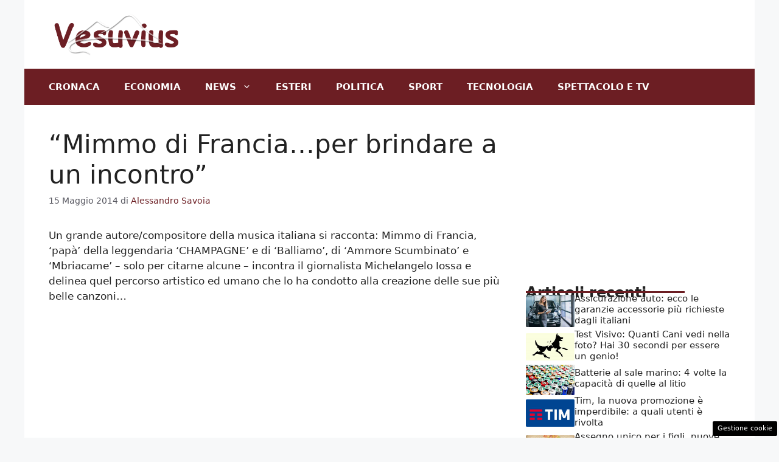

--- FILE ---
content_type: text/html; charset=UTF-8
request_url: https://www.vesuvius.it/2014/05/15/mimmo-francia-per-brindare-incontro/
body_size: 16277
content:
<!DOCTYPE html>
<html lang="it-IT">
<head>
	<meta charset="UTF-8"><link rel="preload" href="https://www.vesuvius.it/wp-content/cache/fvm/min/1756905430-css512dfaa60845aacc3a59ea37f877e08498d60deed6b1d11827fd7486d8ca8.css" as="style" media="all" />
<link rel="preload" href="https://www.vesuvius.it/wp-content/cache/fvm/min/1756905430-csse2c363c77278f7a161ee05d661c44f315b1fcc83c74e63fc54dd65e1349e7.css" as="style" media="all" />
<link rel="preload" href="https://www.vesuvius.it/wp-content/cache/fvm/min/1756905430-cssfa2fe659b3a17ba249b300954c87bbb93be9956977b64be126be190b4f16b.css" as="style" media="all" />
<link rel="preload" href="https://www.vesuvius.it/wp-content/cache/fvm/min/1756905430-css5f5a6931347920b88a458b35b6828c3ccb2c79826ff8123a51f15cc466800.css" as="style" media="all" /><script data-cfasync="false">if(navigator.userAgent.match(/MSIE|Internet Explorer/i)||navigator.userAgent.match(/Trident\/7\..*?rv:11/i)){var href=document.location.href;if(!href.match(/[?&]iebrowser/)){if(href.indexOf("?")==-1){if(href.indexOf("#")==-1){document.location.href=href+"?iebrowser=1"}else{document.location.href=href.replace("#","?iebrowser=1#")}}else{if(href.indexOf("#")==-1){document.location.href=href+"&iebrowser=1"}else{document.location.href=href.replace("#","&iebrowser=1#")}}}}</script>
<script data-cfasync="false">class FVMLoader{constructor(e){this.triggerEvents=e,this.eventOptions={passive:!0},this.userEventListener=this.triggerListener.bind(this),this.delayedScripts={normal:[],async:[],defer:[]},this.allJQueries=[]}_addUserInteractionListener(e){this.triggerEvents.forEach(t=>window.addEventListener(t,e.userEventListener,e.eventOptions))}_removeUserInteractionListener(e){this.triggerEvents.forEach(t=>window.removeEventListener(t,e.userEventListener,e.eventOptions))}triggerListener(){this._removeUserInteractionListener(this),"loading"===document.readyState?document.addEventListener("DOMContentLoaded",this._loadEverythingNow.bind(this)):this._loadEverythingNow()}async _loadEverythingNow(){this._runAllDelayedCSS(),this._delayEventListeners(),this._delayJQueryReady(this),this._handleDocumentWrite(),this._registerAllDelayedScripts(),await this._loadScriptsFromList(this.delayedScripts.normal),await this._loadScriptsFromList(this.delayedScripts.defer),await this._loadScriptsFromList(this.delayedScripts.async),await this._triggerDOMContentLoaded(),await this._triggerWindowLoad(),window.dispatchEvent(new Event("wpr-allScriptsLoaded"))}_registerAllDelayedScripts(){document.querySelectorAll("script[type=fvmdelay]").forEach(e=>{e.hasAttribute("src")?e.hasAttribute("async")&&!1!==e.async?this.delayedScripts.async.push(e):e.hasAttribute("defer")&&!1!==e.defer||"module"===e.getAttribute("data-type")?this.delayedScripts.defer.push(e):this.delayedScripts.normal.push(e):this.delayedScripts.normal.push(e)})}_runAllDelayedCSS(){document.querySelectorAll("link[rel=fvmdelay]").forEach(e=>{e.setAttribute("rel","stylesheet")})}async _transformScript(e){return await this._requestAnimFrame(),new Promise(t=>{const n=document.createElement("script");let r;[...e.attributes].forEach(e=>{let t=e.nodeName;"type"!==t&&("data-type"===t&&(t="type",r=e.nodeValue),n.setAttribute(t,e.nodeValue))}),e.hasAttribute("src")?(n.addEventListener("load",t),n.addEventListener("error",t)):(n.text=e.text,t()),e.parentNode.replaceChild(n,e)})}async _loadScriptsFromList(e){const t=e.shift();return t?(await this._transformScript(t),this._loadScriptsFromList(e)):Promise.resolve()}_delayEventListeners(){let e={};function t(t,n){!function(t){function n(n){return e[t].eventsToRewrite.indexOf(n)>=0?"wpr-"+n:n}e[t]||(e[t]={originalFunctions:{add:t.addEventListener,remove:t.removeEventListener},eventsToRewrite:[]},t.addEventListener=function(){arguments[0]=n(arguments[0]),e[t].originalFunctions.add.apply(t,arguments)},t.removeEventListener=function(){arguments[0]=n(arguments[0]),e[t].originalFunctions.remove.apply(t,arguments)})}(t),e[t].eventsToRewrite.push(n)}function n(e,t){let n=e[t];Object.defineProperty(e,t,{get:()=>n||function(){},set(r){e["wpr"+t]=n=r}})}t(document,"DOMContentLoaded"),t(window,"DOMContentLoaded"),t(window,"load"),t(window,"pageshow"),t(document,"readystatechange"),n(document,"onreadystatechange"),n(window,"onload"),n(window,"onpageshow")}_delayJQueryReady(e){let t=window.jQuery;Object.defineProperty(window,"jQuery",{get:()=>t,set(n){if(n&&n.fn&&!e.allJQueries.includes(n)){n.fn.ready=n.fn.init.prototype.ready=function(t){e.domReadyFired?t.bind(document)(n):document.addEventListener("DOMContentLoaded2",()=>t.bind(document)(n))};const t=n.fn.on;n.fn.on=n.fn.init.prototype.on=function(){if(this[0]===window){function e(e){return e.split(" ").map(e=>"load"===e||0===e.indexOf("load.")?"wpr-jquery-load":e).join(" ")}"string"==typeof arguments[0]||arguments[0]instanceof String?arguments[0]=e(arguments[0]):"object"==typeof arguments[0]&&Object.keys(arguments[0]).forEach(t=>{delete Object.assign(arguments[0],{[e(t)]:arguments[0][t]})[t]})}return t.apply(this,arguments),this},e.allJQueries.push(n)}t=n}})}async _triggerDOMContentLoaded(){this.domReadyFired=!0,await this._requestAnimFrame(),document.dispatchEvent(new Event("DOMContentLoaded2")),await this._requestAnimFrame(),window.dispatchEvent(new Event("DOMContentLoaded2")),await this._requestAnimFrame(),document.dispatchEvent(new Event("wpr-readystatechange")),await this._requestAnimFrame(),document.wpronreadystatechange&&document.wpronreadystatechange()}async _triggerWindowLoad(){await this._requestAnimFrame(),window.dispatchEvent(new Event("wpr-load")),await this._requestAnimFrame(),window.wpronload&&window.wpronload(),await this._requestAnimFrame(),this.allJQueries.forEach(e=>e(window).trigger("wpr-jquery-load")),window.dispatchEvent(new Event("wpr-pageshow")),await this._requestAnimFrame(),window.wpronpageshow&&window.wpronpageshow()}_handleDocumentWrite(){const e=new Map;document.write=document.writeln=function(t){const n=document.currentScript,r=document.createRange(),i=n.parentElement;let a=e.get(n);void 0===a&&(a=n.nextSibling,e.set(n,a));const s=document.createDocumentFragment();r.setStart(s,0),s.appendChild(r.createContextualFragment(t)),i.insertBefore(s,a)}}async _requestAnimFrame(){return new Promise(e=>requestAnimationFrame(e))}static run(){const e=new FVMLoader(["keydown","mousemove","touchmove","touchstart","touchend","wheel"]);e._addUserInteractionListener(e)}}FVMLoader.run();</script><meta name='robots' content='index, follow, max-image-preview:large, max-snippet:-1, max-video-preview:-1' /><meta name="viewport" content="width=device-width, initial-scale=1"><title>“Mimmo di Francia...per brindare a un incontro”</title><link rel="canonical" href="https://www.vesuvius.it/2014/05/15/mimmo-francia-per-brindare-incontro/" /><meta property="og:locale" content="it_IT" /><meta property="og:type" content="article" /><meta property="og:title" content="“Mimmo di Francia...per brindare a un incontro”" /><meta property="og:description" content="Un grande autore/compositore della musica italiana si racconta: Mimmo di Francia, ‘papà’ della leggendaria &#8216;CHAMPAGNE&#8217; e di &#8216;Balliamo&#8217;, di &#8216;Ammore Scumbinato&#8217; e &#8216;Mbriacame&#8217; – solo per citarne alcune – incontra il giornalista Michelangelo Iossa e delinea quel percorso artistico ed umano che lo ha condotto alla creazione delle sue più belle canzoni&#8230; “Mimmo di Francia&#8230;per ... Leggi tutto" /><meta property="og:url" content="https://www.vesuvius.it/2014/05/15/mimmo-francia-per-brindare-incontro/" /><meta property="og:site_name" content="Vesuvius.it" /><meta property="article:published_time" content="2014-05-15T13:40:05+00:00" /><meta name="author" content="Alessandro Savoia" /><meta name="twitter:card" content="summary_large_image" /><meta name="twitter:creator" content="@vesuviusit" /><meta name="twitter:site" content="@vesuviusit" /><meta name="twitter:label1" content="Scritto da" /><meta name="twitter:data1" content="Alessandro Savoia" /><meta name="twitter:label2" content="Tempo di lettura stimato" /><meta name="twitter:data2" content="1 minuto" /><script type="application/ld+json" class="yoast-schema-graph">{"@context":"https://schema.org","@graph":[{"@type":"Article","@id":"https://www.vesuvius.it/2014/05/15/mimmo-francia-per-brindare-incontro/#article","isPartOf":{"@id":"https://www.vesuvius.it/2014/05/15/mimmo-francia-per-brindare-incontro/"},"author":{"name":"Alessandro Savoia","@id":"https://www.vesuvius.it/#/schema/person/057fc9398c7ebf03241368dd5a3049db"},"headline":"“Mimmo di Francia&#8230;per brindare a un incontro”","datePublished":"2014-05-15T13:40:05+00:00","mainEntityOfPage":{"@id":"https://www.vesuvius.it/2014/05/15/mimmo-francia-per-brindare-incontro/"},"wordCount":180,"commentCount":0,"publisher":{"@id":"https://www.vesuvius.it/#organization"},"articleSection":["Cultura","Eventi"],"inLanguage":"it-IT","potentialAction":[{"@type":"CommentAction","name":"Comment","target":["https://www.vesuvius.it/2014/05/15/mimmo-francia-per-brindare-incontro/#respond"]}]},{"@type":"WebPage","@id":"https://www.vesuvius.it/2014/05/15/mimmo-francia-per-brindare-incontro/","url":"https://www.vesuvius.it/2014/05/15/mimmo-francia-per-brindare-incontro/","name":"“Mimmo di Francia...per brindare a un incontro”","isPartOf":{"@id":"https://www.vesuvius.it/#website"},"datePublished":"2014-05-15T13:40:05+00:00","inLanguage":"it-IT","potentialAction":[{"@type":"ReadAction","target":["https://www.vesuvius.it/2014/05/15/mimmo-francia-per-brindare-incontro/"]}]},{"@type":"WebSite","@id":"https://www.vesuvius.it/#website","url":"https://www.vesuvius.it/","name":"Vesuvius.it","description":"News da tutto il mondo guardando il Vesuvio","publisher":{"@id":"https://www.vesuvius.it/#organization"},"potentialAction":[{"@type":"SearchAction","target":{"@type":"EntryPoint","urlTemplate":"https://www.vesuvius.it/?s={search_term_string}"},"query-input":{"@type":"PropertyValueSpecification","valueRequired":true,"valueName":"search_term_string"}}],"inLanguage":"it-IT"},{"@type":"Organization","@id":"https://www.vesuvius.it/#organization","name":"Vesuvius.it","url":"https://www.vesuvius.it/","logo":{"@type":"ImageObject","inLanguage":"it-IT","@id":"https://www.vesuvius.it/#/schema/logo/image/","url":"http://www.vesuvius.it/wp-content/uploads/2020/08/vesuviusamp.png","contentUrl":"http://www.vesuvius.it/wp-content/uploads/2020/08/vesuviusamp.png","width":640,"height":136,"caption":"Vesuvius.it"},"image":{"@id":"https://www.vesuvius.it/#/schema/logo/image/"},"sameAs":["https://x.com/vesuviusit"]},{"@type":"Person","@id":"https://www.vesuvius.it/#/schema/person/057fc9398c7ebf03241368dd5a3049db","name":"Alessandro Savoia","image":{"@type":"ImageObject","inLanguage":"it-IT","@id":"https://www.vesuvius.it/#/schema/person/image/","url":"https://secure.gravatar.com/avatar/f410be1c4f087d7537e65b6b09c1e302c97c5fc83c99ca0ef4e30cbc9f807dd4?s=96&d=mm&r=g","contentUrl":"https://secure.gravatar.com/avatar/f410be1c4f087d7537e65b6b09c1e302c97c5fc83c99ca0ef4e30cbc9f807dd4?s=96&d=mm&r=g","caption":"Alessandro Savoia"},"url":"https://www.vesuvius.it/author/alessandro-savoia/"}]}</script><link rel="alternate" type="application/rss+xml" title="Vesuvius.it &raquo; Feed" href="https://www.vesuvius.it/feed/" /><link rel="alternate" type="application/rss+xml" title="Vesuvius.it &raquo; Feed dei commenti" href="https://www.vesuvius.it/comments/feed/" />
	
	<style media="all">img:is([sizes="auto" i],[sizes^="auto," i]){contain-intrinsic-size:3000px 1500px}</style>
	
	
	
	
	
	
	
	
	
	
	
	
	
	
	
	
	
	
	
	
	


<link rel="amphtml" href="https://www.vesuvius.it/2014/05/15/mimmo-francia-per-brindare-incontro/amp/" />


<link rel='stylesheet' id='wp-block-library-css' href='https://www.vesuvius.it/wp-content/cache/fvm/min/1756905430-css512dfaa60845aacc3a59ea37f877e08498d60deed6b1d11827fd7486d8ca8.css' media='all' />
<style id='classic-theme-styles-inline-css' media="all">/*! This file is auto-generated */
.wp-block-button__link{color:#fff;background-color:#32373c;border-radius:9999px;box-shadow:none;text-decoration:none;padding:calc(.667em + 2px) calc(1.333em + 2px);font-size:1.125em}.wp-block-file__button{background:#32373c;color:#fff;text-decoration:none}</style>
<style id='global-styles-inline-css' media="all">:root{--wp--preset--aspect-ratio--square:1;--wp--preset--aspect-ratio--4-3:4/3;--wp--preset--aspect-ratio--3-4:3/4;--wp--preset--aspect-ratio--3-2:3/2;--wp--preset--aspect-ratio--2-3:2/3;--wp--preset--aspect-ratio--16-9:16/9;--wp--preset--aspect-ratio--9-16:9/16;--wp--preset--color--black:#000000;--wp--preset--color--cyan-bluish-gray:#abb8c3;--wp--preset--color--white:#ffffff;--wp--preset--color--pale-pink:#f78da7;--wp--preset--color--vivid-red:#cf2e2e;--wp--preset--color--luminous-vivid-orange:#ff6900;--wp--preset--color--luminous-vivid-amber:#fcb900;--wp--preset--color--light-green-cyan:#7bdcb5;--wp--preset--color--vivid-green-cyan:#00d084;--wp--preset--color--pale-cyan-blue:#8ed1fc;--wp--preset--color--vivid-cyan-blue:#0693e3;--wp--preset--color--vivid-purple:#9b51e0;--wp--preset--color--contrast:var(--contrast);--wp--preset--color--contrast-2:var(--contrast-2);--wp--preset--color--contrast-3:var(--contrast-3);--wp--preset--color--base:var(--base);--wp--preset--color--base-2:var(--base-2);--wp--preset--color--base-3:var(--base-3);--wp--preset--color--accent:var(--accent);--wp--preset--gradient--vivid-cyan-blue-to-vivid-purple:linear-gradient(135deg,rgba(6,147,227,1) 0%,rgb(155,81,224) 100%);--wp--preset--gradient--light-green-cyan-to-vivid-green-cyan:linear-gradient(135deg,rgb(122,220,180) 0%,rgb(0,208,130) 100%);--wp--preset--gradient--luminous-vivid-amber-to-luminous-vivid-orange:linear-gradient(135deg,rgba(252,185,0,1) 0%,rgba(255,105,0,1) 100%);--wp--preset--gradient--luminous-vivid-orange-to-vivid-red:linear-gradient(135deg,rgba(255,105,0,1) 0%,rgb(207,46,46) 100%);--wp--preset--gradient--very-light-gray-to-cyan-bluish-gray:linear-gradient(135deg,rgb(238,238,238) 0%,rgb(169,184,195) 100%);--wp--preset--gradient--cool-to-warm-spectrum:linear-gradient(135deg,rgb(74,234,220) 0%,rgb(151,120,209) 20%,rgb(207,42,186) 40%,rgb(238,44,130) 60%,rgb(251,105,98) 80%,rgb(254,248,76) 100%);--wp--preset--gradient--blush-light-purple:linear-gradient(135deg,rgb(255,206,236) 0%,rgb(152,150,240) 100%);--wp--preset--gradient--blush-bordeaux:linear-gradient(135deg,rgb(254,205,165) 0%,rgb(254,45,45) 50%,rgb(107,0,62) 100%);--wp--preset--gradient--luminous-dusk:linear-gradient(135deg,rgb(255,203,112) 0%,rgb(199,81,192) 50%,rgb(65,88,208) 100%);--wp--preset--gradient--pale-ocean:linear-gradient(135deg,rgb(255,245,203) 0%,rgb(182,227,212) 50%,rgb(51,167,181) 100%);--wp--preset--gradient--electric-grass:linear-gradient(135deg,rgb(202,248,128) 0%,rgb(113,206,126) 100%);--wp--preset--gradient--midnight:linear-gradient(135deg,rgb(2,3,129) 0%,rgb(40,116,252) 100%);--wp--preset--font-size--small:13px;--wp--preset--font-size--medium:20px;--wp--preset--font-size--large:36px;--wp--preset--font-size--x-large:42px;--wp--preset--spacing--20:0.44rem;--wp--preset--spacing--30:0.67rem;--wp--preset--spacing--40:1rem;--wp--preset--spacing--50:1.5rem;--wp--preset--spacing--60:2.25rem;--wp--preset--spacing--70:3.38rem;--wp--preset--spacing--80:5.06rem;--wp--preset--shadow--natural:6px 6px 9px rgba(0, 0, 0, 0.2);--wp--preset--shadow--deep:12px 12px 50px rgba(0, 0, 0, 0.4);--wp--preset--shadow--sharp:6px 6px 0px rgba(0, 0, 0, 0.2);--wp--preset--shadow--outlined:6px 6px 0px -3px rgba(255, 255, 255, 1), 6px 6px rgba(0, 0, 0, 1);--wp--preset--shadow--crisp:6px 6px 0px rgba(0, 0, 0, 1)}:where(.is-layout-flex){gap:.5em}:where(.is-layout-grid){gap:.5em}body .is-layout-flex{display:flex}.is-layout-flex{flex-wrap:wrap;align-items:center}.is-layout-flex>:is(*,div){margin:0}body .is-layout-grid{display:grid}.is-layout-grid>:is(*,div){margin:0}:where(.wp-block-columns.is-layout-flex){gap:2em}:where(.wp-block-columns.is-layout-grid){gap:2em}:where(.wp-block-post-template.is-layout-flex){gap:1.25em}:where(.wp-block-post-template.is-layout-grid){gap:1.25em}.has-black-color{color:var(--wp--preset--color--black)!important}.has-cyan-bluish-gray-color{color:var(--wp--preset--color--cyan-bluish-gray)!important}.has-white-color{color:var(--wp--preset--color--white)!important}.has-pale-pink-color{color:var(--wp--preset--color--pale-pink)!important}.has-vivid-red-color{color:var(--wp--preset--color--vivid-red)!important}.has-luminous-vivid-orange-color{color:var(--wp--preset--color--luminous-vivid-orange)!important}.has-luminous-vivid-amber-color{color:var(--wp--preset--color--luminous-vivid-amber)!important}.has-light-green-cyan-color{color:var(--wp--preset--color--light-green-cyan)!important}.has-vivid-green-cyan-color{color:var(--wp--preset--color--vivid-green-cyan)!important}.has-pale-cyan-blue-color{color:var(--wp--preset--color--pale-cyan-blue)!important}.has-vivid-cyan-blue-color{color:var(--wp--preset--color--vivid-cyan-blue)!important}.has-vivid-purple-color{color:var(--wp--preset--color--vivid-purple)!important}.has-black-background-color{background-color:var(--wp--preset--color--black)!important}.has-cyan-bluish-gray-background-color{background-color:var(--wp--preset--color--cyan-bluish-gray)!important}.has-white-background-color{background-color:var(--wp--preset--color--white)!important}.has-pale-pink-background-color{background-color:var(--wp--preset--color--pale-pink)!important}.has-vivid-red-background-color{background-color:var(--wp--preset--color--vivid-red)!important}.has-luminous-vivid-orange-background-color{background-color:var(--wp--preset--color--luminous-vivid-orange)!important}.has-luminous-vivid-amber-background-color{background-color:var(--wp--preset--color--luminous-vivid-amber)!important}.has-light-green-cyan-background-color{background-color:var(--wp--preset--color--light-green-cyan)!important}.has-vivid-green-cyan-background-color{background-color:var(--wp--preset--color--vivid-green-cyan)!important}.has-pale-cyan-blue-background-color{background-color:var(--wp--preset--color--pale-cyan-blue)!important}.has-vivid-cyan-blue-background-color{background-color:var(--wp--preset--color--vivid-cyan-blue)!important}.has-vivid-purple-background-color{background-color:var(--wp--preset--color--vivid-purple)!important}.has-black-border-color{border-color:var(--wp--preset--color--black)!important}.has-cyan-bluish-gray-border-color{border-color:var(--wp--preset--color--cyan-bluish-gray)!important}.has-white-border-color{border-color:var(--wp--preset--color--white)!important}.has-pale-pink-border-color{border-color:var(--wp--preset--color--pale-pink)!important}.has-vivid-red-border-color{border-color:var(--wp--preset--color--vivid-red)!important}.has-luminous-vivid-orange-border-color{border-color:var(--wp--preset--color--luminous-vivid-orange)!important}.has-luminous-vivid-amber-border-color{border-color:var(--wp--preset--color--luminous-vivid-amber)!important}.has-light-green-cyan-border-color{border-color:var(--wp--preset--color--light-green-cyan)!important}.has-vivid-green-cyan-border-color{border-color:var(--wp--preset--color--vivid-green-cyan)!important}.has-pale-cyan-blue-border-color{border-color:var(--wp--preset--color--pale-cyan-blue)!important}.has-vivid-cyan-blue-border-color{border-color:var(--wp--preset--color--vivid-cyan-blue)!important}.has-vivid-purple-border-color{border-color:var(--wp--preset--color--vivid-purple)!important}.has-vivid-cyan-blue-to-vivid-purple-gradient-background{background:var(--wp--preset--gradient--vivid-cyan-blue-to-vivid-purple)!important}.has-light-green-cyan-to-vivid-green-cyan-gradient-background{background:var(--wp--preset--gradient--light-green-cyan-to-vivid-green-cyan)!important}.has-luminous-vivid-amber-to-luminous-vivid-orange-gradient-background{background:var(--wp--preset--gradient--luminous-vivid-amber-to-luminous-vivid-orange)!important}.has-luminous-vivid-orange-to-vivid-red-gradient-background{background:var(--wp--preset--gradient--luminous-vivid-orange-to-vivid-red)!important}.has-very-light-gray-to-cyan-bluish-gray-gradient-background{background:var(--wp--preset--gradient--very-light-gray-to-cyan-bluish-gray)!important}.has-cool-to-warm-spectrum-gradient-background{background:var(--wp--preset--gradient--cool-to-warm-spectrum)!important}.has-blush-light-purple-gradient-background{background:var(--wp--preset--gradient--blush-light-purple)!important}.has-blush-bordeaux-gradient-background{background:var(--wp--preset--gradient--blush-bordeaux)!important}.has-luminous-dusk-gradient-background{background:var(--wp--preset--gradient--luminous-dusk)!important}.has-pale-ocean-gradient-background{background:var(--wp--preset--gradient--pale-ocean)!important}.has-electric-grass-gradient-background{background:var(--wp--preset--gradient--electric-grass)!important}.has-midnight-gradient-background{background:var(--wp--preset--gradient--midnight)!important}.has-small-font-size{font-size:var(--wp--preset--font-size--small)!important}.has-medium-font-size{font-size:var(--wp--preset--font-size--medium)!important}.has-large-font-size{font-size:var(--wp--preset--font-size--large)!important}.has-x-large-font-size{font-size:var(--wp--preset--font-size--x-large)!important}:where(.wp-block-post-template.is-layout-flex){gap:1.25em}:where(.wp-block-post-template.is-layout-grid){gap:1.25em}:where(.wp-block-columns.is-layout-flex){gap:2em}:where(.wp-block-columns.is-layout-grid){gap:2em}:root :where(.wp-block-pullquote){font-size:1.5em;line-height:1.6}</style>
<link rel='stylesheet' id='adser-css' href='https://www.vesuvius.it/wp-content/cache/fvm/min/1756905430-csse2c363c77278f7a161ee05d661c44f315b1fcc83c74e63fc54dd65e1349e7.css' media='all' />
<link rel='stylesheet' id='dadaPushly-css' href='https://www.vesuvius.it/wp-content/cache/fvm/min/1756905430-cssfa2fe659b3a17ba249b300954c87bbb93be9956977b64be126be190b4f16b.css' media='all' />
<link rel='stylesheet' id='generate-style-css' href='https://www.vesuvius.it/wp-content/cache/fvm/min/1756905430-css5f5a6931347920b88a458b35b6828c3ccb2c79826ff8123a51f15cc466800.css' media='all' />
<style id='generate-style-inline-css' media="all">body{background-color:var(--base-2);color:var(--contrast)}a{color:var(--accent)}a:hover,a:focus{text-decoration:underline}.entry-title a,.site-branding a,a.button,.wp-block-button__link,.main-navigation a{text-decoration:none}a:hover,a:focus,a:active{color:var(--contrast)}.wp-block-group__inner-container{max-width:1200px;margin-left:auto;margin-right:auto}.site-header .header-image{width:220px}:root{--contrast:#222222;--contrast-2:#575760;--contrast-3:#b2b2be;--base:#f0f0f0;--base-2:#f7f8f9;--base-3:#ffffff;--accent:#6c1e23}:root .has-contrast-color{color:var(--contrast)}:root .has-contrast-background-color{background-color:var(--contrast)}:root .has-contrast-2-color{color:var(--contrast-2)}:root .has-contrast-2-background-color{background-color:var(--contrast-2)}:root .has-contrast-3-color{color:var(--contrast-3)}:root .has-contrast-3-background-color{background-color:var(--contrast-3)}:root .has-base-color{color:var(--base)}:root .has-base-background-color{background-color:var(--base)}:root .has-base-2-color{color:var(--base-2)}:root .has-base-2-background-color{background-color:var(--base-2)}:root .has-base-3-color{color:var(--base-3)}:root .has-base-3-background-color{background-color:var(--base-3)}:root .has-accent-color{color:var(--accent)}:root .has-accent-background-color{background-color:var(--accent)}.main-navigation a,.main-navigation .menu-toggle,.main-navigation .menu-bar-items{font-weight:700;text-transform:uppercase}.top-bar{background-color:#636363;color:#fff}.top-bar a{color:#fff}.top-bar a:hover{color:#303030}.site-header{background-color:var(--base-3)}.main-title a,.main-title a:hover{color:var(--contrast)}.site-description{color:var(--contrast-2)}.main-navigation,.main-navigation ul ul{background-color:var(--accent)}.main-navigation .main-nav ul li a,.main-navigation .menu-toggle,.main-navigation .menu-bar-items{color:var(--base-3)}.main-navigation .main-nav ul li:not([class*="current-menu-"]):hover>a,.main-navigation .main-nav ul li:not([class*="current-menu-"]):focus>a,.main-navigation .main-nav ul li.sfHover:not([class*="current-menu-"])>a,.main-navigation .menu-bar-item:hover>a,.main-navigation .menu-bar-item.sfHover>a{color:var(--base-3)}button.menu-toggle:hover,button.menu-toggle:focus{color:var(--base-3)}.main-navigation .main-nav ul li[class*="current-menu-"]>a{color:var(--base-3)}.navigation-search input[type="search"],.navigation-search input[type="search"]:active,.navigation-search input[type="search"]:focus,.main-navigation .main-nav ul li.search-item.active>a,.main-navigation .menu-bar-items .search-item.active>a{color:var(--base-3)}.main-navigation ul ul{background-color:var(--base)}.separate-containers .inside-article,.separate-containers .comments-area,.separate-containers .page-header,.one-container .container,.separate-containers .paging-navigation,.inside-page-header{background-color:var(--base-3)}.entry-title a{color:var(--contrast)}.entry-title a:hover{color:var(--contrast-2)}.entry-meta{color:var(--contrast-2)}.sidebar .widget{background-color:var(--base-3)}.footer-widgets{background-color:var(--base-3)}.site-info{color:var(--base-3);background-color:var(--contrast)}.site-info a{color:var(--base-3)}.site-info a:hover{color:var(--base-3)}.footer-bar .widget_nav_menu .current-menu-item a{color:var(--base-3)}input[type="text"],input[type="email"],input[type="url"],input[type="password"],input[type="search"],input[type="tel"],input[type="number"],textarea,select{color:var(--contrast);background-color:var(--base-2);border-color:var(--base)}input[type="text"]:focus,input[type="email"]:focus,input[type="url"]:focus,input[type="password"]:focus,input[type="search"]:focus,input[type="tel"]:focus,input[type="number"]:focus,textarea:focus,select:focus{color:var(--contrast);background-color:var(--base-2);border-color:var(--contrast-3)}button,html input[type="button"],input[type="reset"],input[type="submit"],a.button,a.wp-block-button__link:not(.has-background){color:#fff;background-color:#55555e}button:hover,html input[type="button"]:hover,input[type="reset"]:hover,input[type="submit"]:hover,a.button:hover,button:focus,html input[type="button"]:focus,input[type="reset"]:focus,input[type="submit"]:focus,a.button:focus,a.wp-block-button__link:not(.has-background):active,a.wp-block-button__link:not(.has-background):focus,a.wp-block-button__link:not(.has-background):hover{color:#fff;background-color:#3f4047}a.generate-back-to-top{background-color:rgba(0,0,0,.4);color:#fff}a.generate-back-to-top:hover,a.generate-back-to-top:focus{background-color:rgba(0,0,0,.6);color:#fff}:root{--gp-search-modal-bg-color:var(--base-3);--gp-search-modal-text-color:var(--contrast);--gp-search-modal-overlay-bg-color:rgba(0,0,0,0.2)}@media (max-width:768px){.main-navigation .menu-bar-item:hover>a,.main-navigation .menu-bar-item.sfHover>a{background:none;color:var(--base-3)}}.nav-below-header .main-navigation .inside-navigation.grid-container,.nav-above-header .main-navigation .inside-navigation.grid-container{padding:0 20px 0 20px}.site-main .wp-block-group__inner-container{padding:40px}.separate-containers .paging-navigation{padding-top:20px;padding-bottom:20px}.entry-content .alignwide,body:not(.no-sidebar) .entry-content .alignfull{margin-left:-40px;width:calc(100% + 80px);max-width:calc(100% + 80px)}.rtl .menu-item-has-children .dropdown-menu-toggle{padding-left:20px}.rtl .main-navigation .main-nav ul li.menu-item-has-children>a{padding-right:20px}@media (max-width:768px){.separate-containers .inside-article,.separate-containers .comments-area,.separate-containers .page-header,.separate-containers .paging-navigation,.one-container .site-content,.inside-page-header{padding:30px}.site-main .wp-block-group__inner-container{padding:30px}.inside-top-bar{padding-right:30px;padding-left:30px}.inside-header{padding-right:30px;padding-left:30px}.widget-area .widget{padding-top:30px;padding-right:30px;padding-bottom:30px;padding-left:30px}.footer-widgets-container{padding-top:30px;padding-right:30px;padding-bottom:30px;padding-left:30px}.inside-site-info{padding-right:30px;padding-left:30px}.entry-content .alignwide,body:not(.no-sidebar) .entry-content .alignfull{margin-left:-30px;width:calc(100% + 60px);max-width:calc(100% + 60px)}.one-container .site-main .paging-navigation{margin-bottom:20px}}.is-right-sidebar{width:30%}.is-left-sidebar{width:30%}.site-content .content-area{width:70%}@media (max-width:768px){.main-navigation .menu-toggle,.sidebar-nav-mobile:not(#sticky-placeholder){display:block}.main-navigation ul,.gen-sidebar-nav,.main-navigation:not(.slideout-navigation):not(.toggled) .main-nav>ul,.has-inline-mobile-toggle #site-navigation .inside-navigation>*:not(.navigation-search):not(.main-nav){display:none}.nav-align-right .inside-navigation,.nav-align-center .inside-navigation{justify-content:space-between}}.dynamic-author-image-rounded{border-radius:100%}.dynamic-featured-image,.dynamic-author-image{vertical-align:middle}.one-container.blog .dynamic-content-template:not(:last-child),.one-container.archive .dynamic-content-template:not(:last-child){padding-bottom:0}.dynamic-entry-excerpt>p:last-child{margin-bottom:0}</style>
<style id='generateblocks-inline-css' media="all">.gb-container.gb-tabs__item:not(.gb-tabs__item-open){display:none}.gb-container-d0a86651{display:flex;flex-wrap:wrap;align-items:center;column-gap:20px;row-gap:20px;color:var(--contrast)}.gb-container-d0a86651 a{color:var(--contrast)}.gb-container-d0a86651 a:hover{color:var(--contrast)}.gb-container-bcbc46ac{flex-basis:calc(100% - 75px);text-align:center;border-top:3px solid var(--accent)}.gb-container-e9bed0be{flex-basis:100%}.gb-container-03919c55{height:100%;display:flex;align-items:center;column-gap:20px}.gb-grid-wrapper>.gb-grid-column-03919c55{width:100%}.gb-container-3ff058ae{flex-shrink:0;flex-basis:80px}.gb-container-c551a107{flex-shrink:1}h4.gb-headline-9e06b5e3{flex-basis:100%;margin-bottom:-20px}h3.gb-headline-040f2ffe{font-size:15px;margin-bottom:5px}.gb-grid-wrapper-b3929361{display:flex;flex-wrap:wrap;row-gap:20px}.gb-grid-wrapper-b3929361>.gb-grid-column{box-sizing:border-box}.gb-image-95849c3e{border-radius:3%;width:100%;object-fit:cover;vertical-align:middle}@media (max-width:1024px){.gb-grid-wrapper-b3929361{margin-left:-20px}.gb-grid-wrapper-b3929361>.gb-grid-column{padding-left:20px}}@media (max-width:767px){.gb-container-d0a86651{text-align:center;padding-top:40px}.gb-container-bcbc46ac{width:100%}.gb-grid-wrapper>.gb-grid-column-bcbc46ac{width:100%}.gb-container-3ff058ae{width:50%;text-align:center}.gb-grid-wrapper>.gb-grid-column-3ff058ae{width:50%}.gb-container-c551a107{width:50%;text-align:left}.gb-grid-wrapper>.gb-grid-column-c551a107{width:50%}h4.gb-headline-9e06b5e3{text-align:left}h3.gb-headline-040f2ffe{text-align:left}}:root{--gb-container-width:1200px}.gb-container .wp-block-image img{vertical-align:middle}.gb-grid-wrapper .wp-block-image{margin-bottom:0}.gb-highlight{background:none}.gb-shape{line-height:0}.gb-container-link{position:absolute;top:0;right:0;bottom:0;left:0;z-index:99}</style>
<script src="https://www.vesuvius.it/wp-includes/js/jquery/jquery.min.js?ver=3.7.1" id="jquery-core-js"></script>
<script src="https://www.vesuvius.it/wp-includes/js/jquery/jquery-migrate.min.js?ver=3.4.1" id="jquery-migrate-js"></script>





<script>var adser = {"pagetype":"article","category":["Cultura","Eventi"],"category_iab":["",""],"hot":false,"cmp":"clickio","cmp_params":"\/\/clickiocmp.com\/t\/consent_235135.js"}</script>



<script defer src="https://www.googletagmanager.com/gtag/js?id=G-8Q4KHJNH6E"></script>
<script>
    window.dataLayer = window.dataLayer || [];
    function gtag(){dataLayer.push(arguments);}
    gtag('js', new Date());
    gtag('config', 'G-8Q4KHJNH6E');
</script>
<style media="all">#tca-sticky{display:none}@media only screen and (max-width:600px){BODY{margin-top:100px!important}#tca-sticky{display:flex}}</style>

<link rel="icon" href="https://www.vesuvius.it/wp-content/uploads/2020/08/faviconvesuvius.png" sizes="192x192" />


</head>

<body class="wp-singular post-template-default single single-post postid-35326 single-format-standard wp-custom-logo wp-embed-responsive wp-theme-generatepress post-image-above-header post-image-aligned-center right-sidebar nav-below-header one-container header-aligned-left dropdown-hover" itemtype="https://schema.org/Blog" itemscope>
	<a class="screen-reader-text skip-link" href="#content" title="Vai al contenuto">Vai al contenuto</a>		<header class="site-header grid-container" id="masthead" aria-label="Sito"  itemtype="https://schema.org/WPHeader" itemscope>
			<div class="inside-header grid-container">
				<div class="site-logo">
					<a href="https://www.vesuvius.it/" rel="home">
						<img  class="header-image is-logo-image" alt="Vesuvius.it" src="https://www.vesuvius.it/wp-content/uploads/2020/08/vesuvius-min.png" width="744" height="246" />
					</a>
				</div>			</div>
		</header>
				<nav class="main-navigation grid-container sub-menu-right" id="site-navigation" aria-label="Principale"  itemtype="https://schema.org/SiteNavigationElement" itemscope>
			<div class="inside-navigation grid-container">
								<button class="menu-toggle" aria-controls="primary-menu" aria-expanded="false">
					<span class="gp-icon icon-menu-bars"><svg viewBox="0 0 512 512" aria-hidden="true" xmlns="http://www.w3.org/2000/svg" width="1em" height="1em"><path d="M0 96c0-13.255 10.745-24 24-24h464c13.255 0 24 10.745 24 24s-10.745 24-24 24H24c-13.255 0-24-10.745-24-24zm0 160c0-13.255 10.745-24 24-24h464c13.255 0 24 10.745 24 24s-10.745 24-24 24H24c-13.255 0-24-10.745-24-24zm0 160c0-13.255 10.745-24 24-24h464c13.255 0 24 10.745 24 24s-10.745 24-24 24H24c-13.255 0-24-10.745-24-24z" /></svg><svg viewBox="0 0 512 512" aria-hidden="true" xmlns="http://www.w3.org/2000/svg" width="1em" height="1em"><path d="M71.029 71.029c9.373-9.372 24.569-9.372 33.942 0L256 222.059l151.029-151.03c9.373-9.372 24.569-9.372 33.942 0 9.372 9.373 9.372 24.569 0 33.942L289.941 256l151.03 151.029c9.372 9.373 9.372 24.569 0 33.942-9.373 9.372-24.569 9.372-33.942 0L256 289.941l-151.029 151.03c-9.373 9.372-24.569 9.372-33.942 0-9.372-9.373-9.372-24.569 0-33.942L222.059 256 71.029 104.971c-9.372-9.373-9.372-24.569 0-33.942z" /></svg></span><span class="mobile-menu">Menu</span>				</button>
				<div id="primary-menu" class="main-nav"><ul id="menu-home" class="menu sf-menu"><li id="menu-item-32687" class="menu-item menu-item-type-taxonomy menu-item-object-category menu-item-32687"><a href="https://www.vesuvius.it/cronaca/">Cronaca</a></li>
<li id="menu-item-52175" class="menu-item menu-item-type-taxonomy menu-item-object-category menu-item-52175"><a href="https://www.vesuvius.it/economia/">Economia</a></li>
<li id="menu-item-38097" class="menu-item menu-item-type-taxonomy menu-item-object-category current-post-ancestor menu-item-has-children menu-item-38097"><a href="https://www.vesuvius.it/news/">News<span role="presentation" class="dropdown-menu-toggle"><span class="gp-icon icon-arrow"><svg viewBox="0 0 330 512" aria-hidden="true" xmlns="http://www.w3.org/2000/svg" width="1em" height="1em"><path d="M305.913 197.085c0 2.266-1.133 4.815-2.833 6.514L171.087 335.593c-1.7 1.7-4.249 2.832-6.515 2.832s-4.815-1.133-6.515-2.832L26.064 203.599c-1.7-1.7-2.832-4.248-2.832-6.514s1.132-4.816 2.832-6.515l14.162-14.163c1.7-1.699 3.966-2.832 6.515-2.832 2.266 0 4.815 1.133 6.515 2.832l111.316 111.317 111.316-111.317c1.7-1.699 4.249-2.832 6.515-2.832s4.815 1.133 6.515 2.832l14.162 14.163c1.7 1.7 2.833 4.249 2.833 6.515z" /></svg></span></span></a>
<ul class="sub-menu">
	<li id="menu-item-38095" class="menu-item menu-item-type-taxonomy menu-item-object-category menu-item-38095"><a href="https://www.vesuvius.it/news/lotterie-e-giochi/">Lotterie e Giochi</a></li>
</ul>
</li>
<li id="menu-item-38098" class="menu-item menu-item-type-taxonomy menu-item-object-category menu-item-38098"><a href="https://www.vesuvius.it/esteri/">Esteri</a></li>
<li id="menu-item-32690" class="menu-item menu-item-type-taxonomy menu-item-object-category menu-item-32690"><a href="https://www.vesuvius.it/politica/">Politica</a></li>
<li id="menu-item-32693" class="menu-item menu-item-type-taxonomy menu-item-object-category menu-item-32693"><a href="https://www.vesuvius.it/sport/">Sport</a></li>
<li id="menu-item-38096" class="menu-item menu-item-type-taxonomy menu-item-object-category menu-item-38096"><a href="https://www.vesuvius.it/tecnologia/">Tecnologia</a></li>
<li id="menu-item-52174" class="menu-item menu-item-type-taxonomy menu-item-object-category menu-item-52174"><a href="https://www.vesuvius.it/spettacolo-e-tv/">Spettacolo e TV</a></li>
</ul></div>			</div>
		</nav>
		
	<div class="site grid-container container hfeed" id="page">
				<div class="site-content" id="content">
			
	<div class="content-area" id="primary">
		<main class="site-main" id="main">
			
<article id="post-35326" class="post-35326 post type-post status-publish format-standard hentry category-cultura category-eventi" itemtype="https://schema.org/CreativeWork" itemscope>
	<div class="inside-article">
					<header class="entry-header">
				<h1 class="entry-title" itemprop="headline">“Mimmo di Francia&#8230;per brindare a un incontro”</h1>		<div class="entry-meta">
			<span class="posted-on"><time class="entry-date published" datetime="2014-05-15T15:40:05+02:00" itemprop="datePublished">15 Maggio 2014</time></span> <span class="byline">di <span class="author vcard" itemprop="author" itemtype="https://schema.org/Person" itemscope><a class="url fn n" href="https://www.vesuvius.it/author/alessandro-savoia/" title="Visualizza tutti gli articoli di Alessandro Savoia" rel="author" itemprop="url"><span class="author-name" itemprop="name">Alessandro Savoia</span></a></span></span> 		</div>
					</header>
			
		<div class="entry-content" itemprop="text">
			<p>Un grande autore/compositore della musica italiana si racconta: Mimmo di Francia, ‘papà’ della leggendaria &#8216;CHAMPAGNE&#8217; e di &#8216;Balliamo&#8217;, di &#8216;Ammore Scumbinato&#8217; e &#8216;Mbriacame&#8217; – solo per citarne alcune – incontra il giornalista Michelangelo Iossa e delinea quel percorso artistico ed umano che lo ha condotto alla creazione delle sue più belle canzoni&#8230;</p>
<div class="adser-block"><div id='tca-atf' class='tca tca-300x250'></div></div><p>“Mimmo di Francia&#8230;per brindare a un incontro” è il titolo dell’appuntamento di VENERDI 16 MAGGIO 2014 [ore 17.30] che si terrà nelle sale della JAM Music School di Pomigliano d’Arco [NA] e che celebrerà i 40 anni di “Champagne”, ospitando l’autore del brano portato al successo da Peppino Di Capri, Andrea Bocelli e Roberto Carlos.</p>
<div class="adser-block"><div id="tca-inarticle-mgid"></div></div><p>Impreziosito dalla voce di Francesca Ricciardi e dalla chitarra di Giovanni Feliciello, l’incontro – aperto al pubblico e ad ingresso gratuito – sarà arricchito da alcuni momenti/live.</p>
<p>Le sue canzoni hanno fatto letteralmente il giro del mondo, nelle interpretazioni di Roberto Murolo, Fred Bongusto, Renzo Arbore e moltissimi altri: brani che, nell’arco di oltre quattro decenni, hanno dato voce alle emozioni degli ascoltatori di mezzo mondo.</p><div class="adser-block"><div id='tca-middle' class='tca tca-300x250'></div></div>
<div id="tca-native" class="tca tca-native"></div>		</div>

				<footer class="entry-meta" aria-label="Contenuto dei meta">
			<span class="cat-links"><span class="gp-icon icon-categories"><svg viewBox="0 0 512 512" aria-hidden="true" xmlns="http://www.w3.org/2000/svg" width="1em" height="1em"><path d="M0 112c0-26.51 21.49-48 48-48h110.014a48 48 0 0143.592 27.907l12.349 26.791A16 16 0 00228.486 128H464c26.51 0 48 21.49 48 48v224c0 26.51-21.49 48-48 48H48c-26.51 0-48-21.49-48-48V112z" /></svg></span><span class="screen-reader-text">Categorie </span><a href="https://www.vesuvius.it/news/cultura/" rel="category tag">Cultura</a>, <a href="https://www.vesuvius.it/eventi/" rel="category tag">Eventi</a></span> 		<nav id="nav-below" class="post-navigation" aria-label="Articoli">
			<div class="nav-previous"><span class="gp-icon icon-arrow-left"><svg viewBox="0 0 192 512" aria-hidden="true" xmlns="http://www.w3.org/2000/svg" width="1em" height="1em" fill-rule="evenodd" clip-rule="evenodd" stroke-linejoin="round" stroke-miterlimit="1.414"><path d="M178.425 138.212c0 2.265-1.133 4.813-2.832 6.512L64.276 256.001l111.317 111.277c1.7 1.7 2.832 4.247 2.832 6.513 0 2.265-1.133 4.813-2.832 6.512L161.43 394.46c-1.7 1.7-4.249 2.832-6.514 2.832-2.266 0-4.816-1.133-6.515-2.832L16.407 262.514c-1.699-1.7-2.832-4.248-2.832-6.513 0-2.265 1.133-4.813 2.832-6.512l131.994-131.947c1.7-1.699 4.249-2.831 6.515-2.831 2.265 0 4.815 1.132 6.514 2.831l14.163 14.157c1.7 1.7 2.832 3.965 2.832 6.513z" fill-rule="nonzero" /></svg></span><span class="prev"><a href="https://www.vesuvius.it/2014/05/15/arenile-reload-20-anni-drop-enzo-avitabile-in-concerto/" rel="prev">Arenile Reload, 20 anni di Drop: Enzo Avitabile in concerto</a></span></div><div class="nav-next"><span class="gp-icon icon-arrow-right"><svg viewBox="0 0 192 512" aria-hidden="true" xmlns="http://www.w3.org/2000/svg" width="1em" height="1em" fill-rule="evenodd" clip-rule="evenodd" stroke-linejoin="round" stroke-miterlimit="1.414"><path d="M178.425 256.001c0 2.266-1.133 4.815-2.832 6.515L43.599 394.509c-1.7 1.7-4.248 2.833-6.514 2.833s-4.816-1.133-6.515-2.833l-14.163-14.162c-1.699-1.7-2.832-3.966-2.832-6.515 0-2.266 1.133-4.815 2.832-6.515l111.317-111.316L16.407 144.685c-1.699-1.7-2.832-4.249-2.832-6.515s1.133-4.815 2.832-6.515l14.163-14.162c1.7-1.7 4.249-2.833 6.515-2.833s4.815 1.133 6.514 2.833l131.994 131.993c1.7 1.7 2.832 4.249 2.832 6.515z" fill-rule="nonzero" /></svg></span><span class="next"><a href="https://www.vesuvius.it/2014/05/19/fashion-event-show-room-vomerese-marico/" rel="next">Il fashion event allo show room vomerese &#8220;Maricò&#8221;</a></span></div>		</nav>
				</footer>
			</div>
</article>
		</main>
	</div>

	<div class="widget-area sidebar is-right-sidebar" id="right-sidebar">
	<div class="inside-right-sidebar">
		<div id='tca-sb-1' class='tca tca-300x250' style="margin-top:0"></div>


<div class="gb-container gb-container-d0a86651 sticky-container">

<h4 class="gb-headline gb-headline-9e06b5e3 gb-headline-text"><strong>Articoli recenti</strong></h4>


<div class="gb-container gb-container-bcbc46ac"></div>

<div class="gb-container gb-container-e9bed0be">

<div class="gb-grid-wrapper gb-grid-wrapper-b3929361 gb-query-loop-wrapper">
<div class="gb-grid-column gb-grid-column-03919c55 gb-query-loop-item post-103529 post type-post status-publish format-standard has-post-thumbnail hentry category-news"><div class="gb-container gb-container-03919c55">
<div class="gb-container gb-container-3ff058ae">
<figure class="gb-block-image gb-block-image-95849c3e"><a href="https://www.vesuvius.it/2023/12/22/assicurazione-auto-ecco-le-garanzie-accessorie-piu-richieste-dagli-italiani/"><img width="300" height="200" src="https://www.vesuvius.it/wp-content/uploads/2023/12/assicurazione-auto-300x200.jpg" class="gb-image-95849c3e" alt="Giovane donna con cartellina in mano davanti a un SUV" decoding="async" loading="lazy" srcset="https://www.vesuvius.it/wp-content/uploads/2023/12/assicurazione-auto-300x200.jpg 300w, https://www.vesuvius.it/wp-content/uploads/2023/12/assicurazione-auto-900x600.jpg 900w, https://www.vesuvius.it/wp-content/uploads/2023/12/assicurazione-auto-768x512.jpg 768w, https://www.vesuvius.it/wp-content/uploads/2023/12/assicurazione-auto-696x464.jpg 696w, https://www.vesuvius.it/wp-content/uploads/2023/12/assicurazione-auto-1068x712.jpg 1068w, https://www.vesuvius.it/wp-content/uploads/2023/12/assicurazione-auto-630x420.jpg 630w, https://www.vesuvius.it/wp-content/uploads/2023/12/assicurazione-auto.jpg 1200w" sizes="auto, (max-width: 300px) 100vw, 300px" /></a></figure>
</div>

<div class="gb-container gb-container-c551a107">
<h3 class="gb-headline gb-headline-040f2ffe gb-headline-text"><a href="https://www.vesuvius.it/2023/12/22/assicurazione-auto-ecco-le-garanzie-accessorie-piu-richieste-dagli-italiani/">Assicurazione auto: ecco le garanzie accessorie più richieste dagli italiani</a></h3>
</div>
</div></div>

<div class="gb-grid-column gb-grid-column-03919c55 gb-query-loop-item post-103515 post type-post status-publish format-standard has-post-thumbnail hentry category-curiosita"><div class="gb-container gb-container-03919c55">
<div class="gb-container gb-container-3ff058ae">
<figure class="gb-block-image gb-block-image-95849c3e"><a href="https://www.vesuvius.it/2023/04/18/test-visivo-quanti-cani-vedi-nella-foto-hai-30-secondi-per-essere-un-genio/"><img width="300" height="169" src="https://www.vesuvius.it/wp-content/uploads/2023/04/test.visivo.cani_-1-300x169.jpg" class="gb-image-95849c3e" alt="" decoding="async" loading="lazy" srcset="https://www.vesuvius.it/wp-content/uploads/2023/04/test.visivo.cani_-1-300x169.jpg 300w, https://www.vesuvius.it/wp-content/uploads/2023/04/test.visivo.cani_-1-900x506.jpg 900w, https://www.vesuvius.it/wp-content/uploads/2023/04/test.visivo.cani_-1-768x432.jpg 768w, https://www.vesuvius.it/wp-content/uploads/2023/04/test.visivo.cani_-1-696x392.jpg 696w, https://www.vesuvius.it/wp-content/uploads/2023/04/test.visivo.cani_-1-1068x601.jpg 1068w, https://www.vesuvius.it/wp-content/uploads/2023/04/test.visivo.cani_-1-747x420.jpg 747w, https://www.vesuvius.it/wp-content/uploads/2023/04/test.visivo.cani_-1.jpg 1280w" sizes="auto, (max-width: 300px) 100vw, 300px" /></a></figure>
</div>

<div class="gb-container gb-container-c551a107">
<h3 class="gb-headline gb-headline-040f2ffe gb-headline-text"><a href="https://www.vesuvius.it/2023/04/18/test-visivo-quanti-cani-vedi-nella-foto-hai-30-secondi-per-essere-un-genio/">Test Visivo: Quanti Cani vedi nella foto? Hai 30 secondi per essere un genio!</a></h3>
</div>
</div></div>

<div class="gb-grid-column gb-grid-column-03919c55 gb-query-loop-item post-103512 post type-post status-publish format-standard has-post-thumbnail hentry category-news"><div class="gb-container gb-container-03919c55">
<div class="gb-container gb-container-3ff058ae">
<figure class="gb-block-image gb-block-image-95849c3e"><a href="https://www.vesuvius.it/2023/03/16/batterie-al-sale-marino-4-volte-la-capacita-di-quelle-al-litio/"><img width="300" height="188" src="https://www.vesuvius.it/wp-content/uploads/2023/03/batterie-300x188.jpg" class="gb-image-95849c3e" alt="" decoding="async" loading="lazy" srcset="https://www.vesuvius.it/wp-content/uploads/2023/03/batterie-300x188.jpg 300w, https://www.vesuvius.it/wp-content/uploads/2023/03/batterie-768x480.jpg 768w, https://www.vesuvius.it/wp-content/uploads/2023/03/batterie-696x435.jpg 696w, https://www.vesuvius.it/wp-content/uploads/2023/03/batterie-672x420.jpg 672w, https://www.vesuvius.it/wp-content/uploads/2023/03/batterie.jpg 800w" sizes="auto, (max-width: 300px) 100vw, 300px" /></a></figure>
</div>

<div class="gb-container gb-container-c551a107">
<h3 class="gb-headline gb-headline-040f2ffe gb-headline-text"><a href="https://www.vesuvius.it/2023/03/16/batterie-al-sale-marino-4-volte-la-capacita-di-quelle-al-litio/">Batterie al sale marino: 4 volte la capacità di quelle al litio</a></h3>
</div>
</div></div>

<div class="gb-grid-column gb-grid-column-03919c55 gb-query-loop-item post-103490 post type-post status-publish format-standard has-post-thumbnail hentry category-tecnologia"><div class="gb-container gb-container-03919c55">
<div class="gb-container gb-container-3ff058ae">
<figure class="gb-block-image gb-block-image-95849c3e"><a href="https://www.vesuvius.it/2022/12/31/tim-nuova-promozione-imperdibile-quali-utenti-rivolta/"><img width="300" height="169" src="https://www.vesuvius.it/wp-content/uploads/2022/12/Tim-logo-29-12-2022-Vesuvius-300x169.jpg" class="gb-image-95849c3e" alt="Nuova promo Tim" decoding="async" loading="lazy" srcset="https://www.vesuvius.it/wp-content/uploads/2022/12/Tim-logo-29-12-2022-Vesuvius-300x169.jpg 300w, https://www.vesuvius.it/wp-content/uploads/2022/12/Tim-logo-29-12-2022-Vesuvius-900x506.jpg 900w, https://www.vesuvius.it/wp-content/uploads/2022/12/Tim-logo-29-12-2022-Vesuvius-768x432.jpg 768w, https://www.vesuvius.it/wp-content/uploads/2022/12/Tim-logo-29-12-2022-Vesuvius-696x392.jpg 696w, https://www.vesuvius.it/wp-content/uploads/2022/12/Tim-logo-29-12-2022-Vesuvius-1068x601.jpg 1068w, https://www.vesuvius.it/wp-content/uploads/2022/12/Tim-logo-29-12-2022-Vesuvius-747x420.jpg 747w, https://www.vesuvius.it/wp-content/uploads/2022/12/Tim-logo-29-12-2022-Vesuvius.jpg 1280w" sizes="auto, (max-width: 300px) 100vw, 300px" /></a></figure>
</div>

<div class="gb-container gb-container-c551a107">
<h3 class="gb-headline gb-headline-040f2ffe gb-headline-text"><a href="https://www.vesuvius.it/2022/12/31/tim-nuova-promozione-imperdibile-quali-utenti-rivolta/">Tim, la nuova promozione è imperdibile: a quali utenti è rivolta</a></h3>
</div>
</div></div>

<div class="gb-grid-column gb-grid-column-03919c55 gb-query-loop-item post-103484 post type-post status-publish format-standard has-post-thumbnail hentry category-economia"><div class="gb-container gb-container-03919c55">
<div class="gb-container gb-container-3ff058ae">
<figure class="gb-block-image gb-block-image-95849c3e"><a href="https://www.vesuvius.it/2022/12/31/assegno-unico-figli-nuove-tempistiche-importi-cambiamenti/"><img width="300" height="169" src="https://www.vesuvius.it/wp-content/uploads/2022/12/Assegno-unico-figli-29-12-2022-Vesuvius-300x169.jpg" class="gb-image-95849c3e" alt="Assegno unico figli cambiamenti" decoding="async" loading="lazy" srcset="https://www.vesuvius.it/wp-content/uploads/2022/12/Assegno-unico-figli-29-12-2022-Vesuvius-300x169.jpg 300w, https://www.vesuvius.it/wp-content/uploads/2022/12/Assegno-unico-figli-29-12-2022-Vesuvius-900x506.jpg 900w, https://www.vesuvius.it/wp-content/uploads/2022/12/Assegno-unico-figli-29-12-2022-Vesuvius-768x432.jpg 768w, https://www.vesuvius.it/wp-content/uploads/2022/12/Assegno-unico-figli-29-12-2022-Vesuvius-696x392.jpg 696w, https://www.vesuvius.it/wp-content/uploads/2022/12/Assegno-unico-figli-29-12-2022-Vesuvius-1068x601.jpg 1068w, https://www.vesuvius.it/wp-content/uploads/2022/12/Assegno-unico-figli-29-12-2022-Vesuvius-747x420.jpg 747w, https://www.vesuvius.it/wp-content/uploads/2022/12/Assegno-unico-figli-29-12-2022-Vesuvius.jpg 1280w" sizes="auto, (max-width: 300px) 100vw, 300px" /></a></figure>
</div>

<div class="gb-container gb-container-c551a107">
<h3 class="gb-headline gb-headline-040f2ffe gb-headline-text"><a href="https://www.vesuvius.it/2022/12/31/assegno-unico-figli-nuove-tempistiche-importi-cambiamenti/">Assegno unico per i figli, nuove tempistiche e importi: quali sono i cambiamenti</a></h3>
</div>
</div></div>

<div class="gb-grid-column gb-grid-column-03919c55 gb-query-loop-item post-103480 post type-post status-publish format-standard has-post-thumbnail hentry category-bere-e-mangiare"><div class="gb-container gb-container-03919c55">
<div class="gb-container gb-container-3ff058ae">
<figure class="gb-block-image gb-block-image-95849c3e"><a href="https://www.vesuvius.it/2022/12/31/conchiglioni-ripieni-forno-primo-sfizioso-vigilia-capodanno/"><img width="300" height="169" src="https://www.vesuvius.it/wp-content/uploads/2022/12/Conchiglioni-ripieni-al-forno-29-12-2022-Vesuvius-300x169.jpg" class="gb-image-95849c3e" alt="Conchiglioni ripieni al forno" decoding="async" loading="lazy" srcset="https://www.vesuvius.it/wp-content/uploads/2022/12/Conchiglioni-ripieni-al-forno-29-12-2022-Vesuvius-300x169.jpg 300w, https://www.vesuvius.it/wp-content/uploads/2022/12/Conchiglioni-ripieni-al-forno-29-12-2022-Vesuvius-900x506.jpg 900w, https://www.vesuvius.it/wp-content/uploads/2022/12/Conchiglioni-ripieni-al-forno-29-12-2022-Vesuvius-768x432.jpg 768w, https://www.vesuvius.it/wp-content/uploads/2022/12/Conchiglioni-ripieni-al-forno-29-12-2022-Vesuvius-696x392.jpg 696w, https://www.vesuvius.it/wp-content/uploads/2022/12/Conchiglioni-ripieni-al-forno-29-12-2022-Vesuvius-1068x601.jpg 1068w, https://www.vesuvius.it/wp-content/uploads/2022/12/Conchiglioni-ripieni-al-forno-29-12-2022-Vesuvius-747x420.jpg 747w, https://www.vesuvius.it/wp-content/uploads/2022/12/Conchiglioni-ripieni-al-forno-29-12-2022-Vesuvius.jpg 1280w" sizes="auto, (max-width: 300px) 100vw, 300px" /></a></figure>
</div>

<div class="gb-container gb-container-c551a107">
<h3 class="gb-headline gb-headline-040f2ffe gb-headline-text"><a href="https://www.vesuvius.it/2022/12/31/conchiglioni-ripieni-forno-primo-sfizioso-vigilia-capodanno/">Conchiglioni ripieni al forno: un primo piatto sfizioso per la vigilia di Capodanno</a></h3>
</div>
</div></div>
</div>

</div>

<div id='tca-sb-2' class='tca tca-300x600'></div>

</div>	</div>
</div>

	</div>
</div>


<div class="site-footer grid-container">
			<footer class="site-info" aria-label="Sito"  itemtype="https://schema.org/WPFooter" itemscope>
			<div class="inside-site-info grid-container">
								<div class="copyright-bar">
					<div>Vesuvius.it di proprietà di WEB 365 SRL - Via Nicola Marchese 10, 00141 Roma  (RM) - Codice Fiscale e Partita I.V.A. 12279101005</div>
<div></div>
<div><p>Vesuvius.it non è una testata giornalistica, in quanto viene aggiornato senza alcuna periodicità. Non può pertanto considerarsi un prodotto editoriale ai sensi della legge n. 62 del 07.03.2001</p></div>
<div>Copyright ©2026  - Tutti i diritti riservati  - <a rel='noopener nofollow' target='_blank' href='https://www.contattaci24.it/form.php?area=comunicazioni'>Contattaci</a></div>
<div><br/><img loading='lazy' src='https://www.thecoreadv.com/wp-content/uploads/2025/11/loghi_White_small.png' width='90px' height='30px' alt='theCore Logo' /> <br/> Le attività pubblicitarie su questo sito sono gestite da theCoreAdv</div>
<div class="theme-link"><a href="/chi-siamo/" title="Chi siamo">Chi Siamo</a> - <a href="/privacy-policy/" title="Privacy">Privacy Policy</a> - 
<a href="/disclaimer/" title="Disclaimer">Disclaimer</a> - <a href="/redazione/">Redazione</a></div>				</div>
			</div>
		</footer>
		</div>

<script type="speculationrules">
{"prefetch":[{"source":"document","where":{"and":[{"href_matches":"\/*"},{"not":{"href_matches":["\/wp-*.php","\/wp-admin\/*","\/wp-content\/uploads\/*","\/wp-content\/*","\/wp-content\/plugins\/*","\/wp-content\/themes\/generatepress\/*","\/*\\?(.+)"]}},{"not":{"selector_matches":"a[rel~=\"nofollow\"]"}},{"not":{"selector_matches":".no-prefetch, .no-prefetch a"}}]},"eagerness":"conservative"}]}
</script>
<script id="generate-a11y">
!function(){"use strict";if("querySelector"in document&&"addEventListener"in window){var e=document.body;e.addEventListener("pointerdown",(function(){e.classList.add("using-mouse")}),{passive:!0}),e.addEventListener("keydown",(function(){e.classList.remove("using-mouse")}),{passive:!0})}}();
</script>
<script id="dadaPushly-js-extra">
var dadasuite_365_pushly_var = {"siteurl":"https:\/\/www.vesuvius.it","sitename":"vesuvius.it","is_post":"","redir":"js","endpoint":"https:\/\/sensor.pushly.net","view":"view_4"};
</script>
<script src="https://www.vesuvius.it/wp-content/plugins/dadasuite-365/includes/modules/dadasuite_365_pushly/js/dadasuite_365_pushly.min.js?ver=1.7.2" id="dadaPushly-js"></script>

<script id="generate-menu-js-before">
var generatepressMenu = {"toggleOpenedSubMenus":true,"openSubMenuLabel":"Apri Sottomenu","closeSubMenuLabel":"Chiudi Sottomenu"};
</script>
<script src="https://www.vesuvius.it/wp-content/themes/generatepress/assets/js/menu.min.js?ver=3.6.0" id="generate-menu-js"></script>
<script>var dadasuite365WebPushData = {"site":"vesuvius.it","site_url":"https:\/\/www.vesuvius.it","vapid_key":"BOyz-sEfcU-Mrud5-WPe40aHg2Fq5y8KElxnUprtj60iCQC4FRuKl6HsYFKLI1lbr0mpJ7-ADwVap-FSdME5WD8","dadasuite_365_webpush_api":"https:\/\/sensor05.dadapush.it\/api\/push","debug":0,"banner_ask_push":0}
 const applicationServerKey = dadasuite365WebPushData['vapid_key'];</script><script src="https://www.vesuvius.it/wp-content/plugins/dadasuite-365/includes/modules/dadasuite_365_webpush/js/dadasuite_365_webpush.min.js?v=1.7.2"></script>
<script>
    document.addEventListener('DOMContentLoaded', function() {
        var s = document.createElement('script');
        s.type = 'text/javascript';
        s.async = true;
        s.src = 'https://a.thecoreadv.com/s/vesuvius/ads.js';
        var sc = document.getElementsByTagName('script')[0];
        sc.parentNode.insertBefore(s, sc);
    });
</script>
<div id="tca-sticky" class="tca-sticky">
    <div class="tca-sticky-container">
        <div id='tca-skin-mob' class='tca tca-320x100'></div>
    </div>
    <span class="tca-sticky-close" onclick="document.body.style.cssText = 'margin-top: 0 !important';document.getElementById('tca-sticky').style.display = 'none';"></span>
</div>

<a href="#" class="cmp_settings_button" onclick="if(window.__lxG__consent__!==undefined&&window.__lxG__consent__.getState()!==null){window.__lxG__consent__.showConsent()} else {alert('This function only for users from European Economic Area (EEA)')}; return false">Gestione cookie</a><script>
    function uuidGenerator(){var x=new Date().getTime(),r=performance&&performance.now&&1e3*performance.now()||0;return"xxxxxxxx-xxxx-4xxx-yxxx-xxxxxxxxxxxx".replace(/[xy]/g,function(n){var o=16*Math.random();return x>0?(o=(x+o)%16|0,x=Math.floor(x/16)):(o=(r+o)%16|0,r=Math.floor(r/16)),("x"===n?o:3&o|8).toString(16)})}
    adser.uid = localStorage.getItem("adser-uid");
    if (!adser.uid) { adser.uid =  uuidGenerator(); localStorage.setItem("adser-uid", adser.uid);}
    adser.pageid =  uuidGenerator();
</script>
<script>
let referer = document.referrer;
let currentPage = '/2014/05/15/mimmo-francia-per-brindare-incontro/'
let title = '%E2%80%9CMimmo+di+Francia...per+brindare+a+un+incontro%E2%80%9D'
let tc = 'vesuviusit'
let dadaS = new WebSocket("wss://ws.dadalytics.it:9502/?tc=" + tc + "&r=" + referer + '&c=' + currentPage + '&t=' + title);
dadaS.onopen = function(e) {

};
dadaS.onmessage = function(event) {
  console.log(`[message] ${event.data}`);
};
dadaS.onclose = function(event) {
  if (event.wasClean) {
	  	console.log("close",event.reason )
  } else {
    console.log("closed not clean")
  }
};
dadaS.onerror = function(error) {
  console.log(`[error]`, error);
};
function dadaCheckIdle() {
    var t;
    window.onload = dadaResetTime;
    window.onmousemove = dadaResetTime;
    window.onmousedown = dadaResetTime;  // catches touchscreen presses as well      
    window.ontouchstart = dadaResetTime; // catches touchscreen swipes as well      
    window.ontouchmove = dadaResetTime;  // required by some devices 
    window.onclick = dadaResetTime;      // catches touchpad clicks as well
    window.onkeydown = dadaResetTime;   
    window.addEventListener('scroll', dadaResetTime, true); // improved; see comments

    function dadaIdleCallback() {
      dadaS.close()
    }

    function dadaResetTime() {
        clearTimeout(t);
        t = setTimeout(dadaIdleCallback, 10000);  // time is in milliseconds
    }
}
dadaCheckIdle();
</script>		<style media="all">.video-embed-wrapper{position:relative;width:100%;height:0;padding-bottom:56.25%;background:#000;cursor:pointer;overflow:hidden;border-radius:8px}.video-embed-wrapper.loading::after{content:'';position:absolute;top:50%;left:50%;width:40px;height:40px;margin:-20px 0 0 -20px;border:3px solid rgba(255,255,255,.3);border-top:3px solid #fff;border-radius:50%;animation:spin 1s linear infinite}@keyframes spin{0%{transform:rotate(0deg)}100%{transform:rotate(360deg)}}.video-thumbnail{position:absolute;top:0;left:0;width:100%;height:100%;object-fit:cover;transition:opacity .3s ease}.video-play-button{position:absolute;top:50%;left:50%;transform:translate(-50%,-50%);width:68px;height:48px;z-index:2;transition:transform .2s ease}.video-play-button:hover{transform:translate(-50%,-50%) scale(1.1)}.video-embed-wrapper .video-embed-iframe{position:absolute;top:0;left:0;width:100%;height:100%;border:0;border-radius:8px}.video-embed-iframe:not(.video-embed-wrapper .video-embed-iframe){position:relative;width:100%;height:auto;min-height:315px;border:0;border-radius:8px}</style>
		<script>!function(){"use strict";let e=!1,t,r;const n={scrollThreshold:200,loadDelay:2e3,fallbackTimeout:5e3};function o(){e||(e=!0,requestAnimationFrame(()=>{a(),i()}))}function a(){const e=document.querySelectorAll("iframe[data-src]");if(!e.length)return;"IntersectionObserver"in window?(t=new IntersectionObserver(e=>{e.forEach(e=>{e.isIntersecting&&(s(e.target),t.unobserve(e.target))})},{rootMargin:n.scrollThreshold+"px",threshold:.1}),e.forEach(e=>{e.getAttribute("data-src").includes("youtube.com")&&l(e),t.observe(e)})):e.forEach(s)}function l(e){const t=document.createElement("div");t.className="video-embed-wrapper";const r=c(e.getAttribute("data-src"));if(r){const e=document.createElement("img");e.className="video-thumbnail",e.src=`https://i.ytimg.com/vi_webp/${r}/maxresdefault.webp`,e.alt="Video thumbnail",e.loading="lazy",e.onerror=()=>{e.src=`https://i.ytimg.com/vi/${r}/maxresdefault.jpg`},t.appendChild(e)}const n=document.createElement("div");n.className="video-play-button",n.innerHTML='<svg viewBox="0 0 68 48" width="68" height="48"><path d="M66.52,7.74c-0.78-2.93-2.49-5.41-5.42-6.19C55.79,.13,34,0,34,0S12.21,.13,6.9,1.55 C3.97,2.33,2.27,4.81,1.48,7.74C0.06,13.05,0,24,0,24s0.06,10.95,1.48,16.26c0.78,2.93,2.49,5.41,5.42,6.19 C12.21,47.87,34,48,34,48s21.79-0.13,27.1-1.55c2.93-0.78,4.64-3.26,5.42-6.19C67.94,34.95,68,24,68,24S67.94,13.05,66.52,7.74z" fill="#f00"/><path d="M 45,24 27,14 27,34" fill="#fff"/></svg>',t.appendChild(n),t.addEventListener("click",()=>{t.classList.add("loading"),s(e,!0)},{once:!0}),e.parentNode.insertBefore(t,e),t.appendChild(e)}function s(e,t=!1){if(!e.getAttribute("data-src")||e.getAttribute("src"))return;const r=e.getAttribute("data-src"),n=t&&r.includes("youtube.com")?r+(r.includes("?")?"&":"?")+"autoplay=1&mute=1":r;e.setAttribute("src",n),e.className="video-embed-iframe";const o=e.closest(".video-embed-wrapper");if(o){o.classList.remove("loading");const e=o.querySelector(".video-thumbnail"),t=o.querySelector(".video-play-button");e&&(e.style.opacity="0"),t&&(t.style.display="none")}}function i(){const e=[];document.querySelector(".twitter-tweet")&&e.push({src:"https://platform.twitter.com/widgets.js",id:"twitter-wjs"}),document.querySelector(".instagram-media")&&e.push({src:"//www.instagram.com/embed.js",id:"instagram-embed"}),document.querySelector(".tiktok-embed")&&e.push({src:"https://www.tiktok.com/embed.js",id:"tiktok-embed"}),e.forEach((e,t)=>{setTimeout(()=>{if(!document.getElementById(e.id)){const t=document.createElement("script");t.id=e.id,t.src=e.src,t.async=!0,document.head.appendChild(t)}},500*t)})}function c(e){const t=e.match(/(?:youtube\.com\/(?:[^\/]+\/.+\/|(?:v|e(?:mbed)?)\/|.*[?&]v=)|youtu\.be\/)([^"&?\/\s]{11})/);return t?t[1]:null}let d=!1;function u(){d||(d=!0,clearTimeout(r),setTimeout(o,n.loadDelay))}"loading"===document.readyState?document.addEventListener("DOMContentLoaded",()=>{r=setTimeout(o,n.fallbackTimeout),document.addEventListener("scroll",u,{passive:!0,once:!0}),document.addEventListener("click",u,{once:!0}),document.addEventListener("touchstart",u,{passive:!0,once:!0})}):(r=setTimeout(o,n.fallbackTimeout),document.addEventListener("scroll",u,{passive:!0,once:!0}),document.addEventListener("click",u,{once:!0}),document.addEventListener("touchstart",u,{passive:!0,once:!0})),window.addEventListener("beforeunload",()=>{t&&t.disconnect(),r&&clearTimeout(r)})}();</script>
		
</body>
</html>